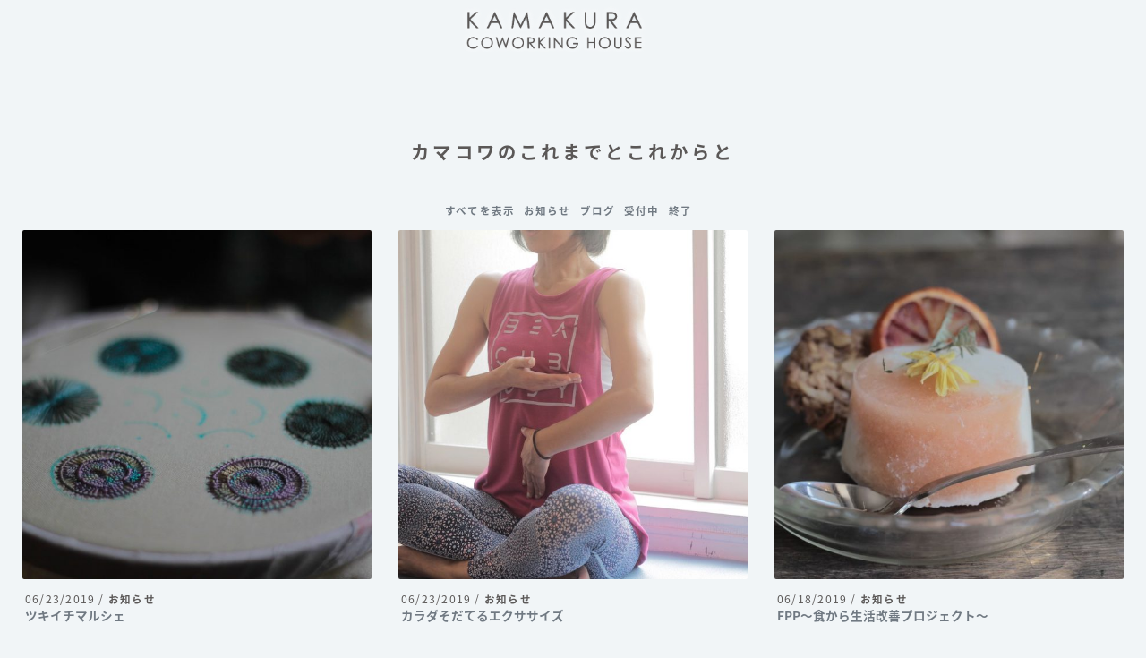

--- FILE ---
content_type: text/html; charset=UTF-8
request_url: https://kamakuracoworkinghouse.com/info/page/3
body_size: 18315
content:
<!doctype html>
<html lang="ja">
<head>
<title>カマコワのこれまでとこれからと アーカイブ - ページ 3 / 5 - カマクラコワーキングハウスカマクラコワーキングハウス</title>
<meta charset="utf-8">
<meta content="KAMAKURA COWORKING HOUSE. 「子育て」と「はたらく」をもっと近くに。子育て空間を共有しながら「誰かの役に立ちたい」を少しずつ叶えていく。ここはそんな“始まりの場所”です。" name="description">
<meta name="viewport" content="width=device-width, initial-scale=1, shrink-to-fit=no" />
<link href="https://kamakuracoworkinghouse.com/wp/wp-content/themes/kch-bs4/dist/css/bootstrap.css" rel="stylesheet">
<link href="https://kamakuracoworkinghouse.com/wp/wp-content/themes/kch-bs4/dist/css/fakeLoader.css" rel="stylesheet">
<link href="https://kamakuracoworkinghouse.com/wp/wp-content/themes/kch-bs4/dist/css/drawer.css" rel="stylesheet">
<link href="https://kamakuracoworkinghouse.com/wp/wp-content/themes/kch-bs4/dist/css/venobox.css" rel="stylesheet">
<link href="https://fonts.googleapis.com/earlyaccess/notosansjapanese.css" rel="stylesheet" />
<link href="https://kamakuracoworkinghouse.com/wp/wp-content/themes/kch-bs4/dist/fonts/YakuHanJP/yakuhanjp.css" rel="stylesheet">
<link href="https://kamakuracoworkinghouse.com/wp/wp-content/themes/kch-bs4/dist/fonts/Genericons/genericons.css" rel="stylesheet" id="genericons-css" type="text/css" media="all" />
<link rel="stylesheet" href="https://use.fontawesome.com/releases/v5.2.0/css/all.css" integrity="sha384-hWVjflwFxL6sNzntih27bfxkr27PmbbK/iSvJ+a4+0owXq79v+lsFkW54bOGbiDQ" crossorigin="anonymous">
<link href="https://fonts.googleapis.com/css?family=Muli:300" rel="stylesheet">
<link href="https://fonts.googleapis.com/css?family=Quicksand" rel="stylesheet">
<link rel="alternate" type="application/rss+xml" title="カマクラコワーキングハウス" href="/feed/" />
<link rel="shortcut icon" href="/favicon.ico" />
<link rel="apple-touch-icon-precomposed" href="https://kamakuracoworkinghouse.com/wp/wp-content/themes/kch-bs4/apple-touch-icon-precomposed.png" />
<meta name="twitter:card" content="summary">
<meta name="twitter:url" content="https://kamakuracoworkinghouse.com/366">
<meta name="twitter:title" content="カマコワのこれまでとこれからと アーカイブ - ページ 3 / 5 - カマクラコワーキングハウスカマクラコワーキングハウス">
<meta name="twitter:description" content="..." />
<meta name="twitter:image" content="https://kamakuracoworkinghouse.com/img/eba117ff5d58c6bf1f96e4940afb87de.jpg" />
<meta property="fb:app_id" content="116932532386274" /><meta property="og:type" content="blog">
<meta property="og:description" content="KAMAKURA COWORKING HOUSE. 「子育て」と「はたらく」をもっと近くに。子育て空間を共有しながら「誰かの役に立ちたい」を少しずつ叶えていく。ここはそんな“始まりの場所”です。">
<meta property="og:title" content="カマクラコワーキングハウス">
<meta property="og:url" content="https://kamakuracoworkinghouse.com">
<meta property="og:site_name" content="カマクラコワーキングハウス">
<meta property="og:image" content="https://kamakuracoworkinghouse.com/wp/wp-content/themes/kch-bs4/img/no-image.jpg">
<!-- WP HEAD //Start-->

<!-- This site is optimized with the Yoast SEO plugin v11.0 - https://yoast.com/wordpress/plugins/seo/ -->
<link rel="canonical" href="https://kamakuracoworkinghouse.com/info/page/3" />
<link rel="prev" href="https://kamakuracoworkinghouse.com/info/page/2" />
<link rel="next" href="https://kamakuracoworkinghouse.com/info/page/4" />
<meta property="og:locale" content="ja_JP" />
<meta property="og:type" content="object" />
<meta property="og:title" content="カマコワのこれまでとこれからと アーカイブ - ページ 3 / 5 - カマクラコワーキングハウス" />
<meta property="og:url" content="https://kamakuracoworkinghouse.com/info" />
<meta property="og:site_name" content="カマクラコワーキングハウス" />
<meta name="twitter:card" content="summary_large_image" />
<meta name="twitter:title" content="カマコワのこれまでとこれからと アーカイブ - ページ 3 / 5 - カマクラコワーキングハウス" />
<script type='application/ld+json' class='yoast-schema-graph yoast-schema-graph--main'>{"@context":"https://schema.org","@graph":[{"@type":"WebSite","@id":"https://kamakuracoworkinghouse.com/#website","url":"https://kamakuracoworkinghouse.com/","name":"\u30ab\u30de\u30af\u30e9\u30b3\u30ef\u30fc\u30ad\u30f3\u30b0\u30cf\u30a6\u30b9","publisher":{"@id":"https://kamakuracoworkinghouse.com/#organization"},"potentialAction":{"@type":"SearchAction","target":"https://kamakuracoworkinghouse.com/?s={search_term_string}","query-input":"required name=search_term_string"}},{"@type":"CollectionPage","@id":"https://kamakuracoworkinghouse.com/info/page/3#webpage","url":"https://kamakuracoworkinghouse.com/info/page/3","inLanguage":"ja","name":"\u30ab\u30de\u30b3\u30ef\u306e\u3053\u308c\u307e\u3067\u3068\u3053\u308c\u304b\u3089\u3068 \u30a2\u30fc\u30ab\u30a4\u30d6 - \u30da\u30fc\u30b8 3 / 5 - \u30ab\u30de\u30af\u30e9\u30b3\u30ef\u30fc\u30ad\u30f3\u30b0\u30cf\u30a6\u30b9","isPartOf":{"@id":"https://kamakuracoworkinghouse.com/#website"}}]}</script>
<!-- / Yoast SEO plugin. -->

<link rel='dns-prefetch' href='//s.w.org' />
<link rel="alternate" type="application/rss+xml" title="カマクラコワーキングハウス &raquo; フィード" href="https://kamakuracoworkinghouse.com/feed" />
<link rel="alternate" type="application/rss+xml" title="カマクラコワーキングハウス &raquo; コメントフィード" href="https://kamakuracoworkinghouse.com/comments/feed" />
<link rel="alternate" type="application/rss+xml" title="カマクラコワーキングハウス &raquo; カマコワのこれまでとこれからと カテゴリーのフィード" href="https://kamakuracoworkinghouse.com/info/feed" />
<link rel='stylesheet' id='sb_instagram_styles-css'  href='https://kamakuracoworkinghouse.com/wp/wp-content/plugins/instagram-feed/css/sbi-styles.min.css?ver=2.6.2'  media='all' />
<link rel='stylesheet' id='wp-block-library-css'  href='https://kamakuracoworkinghouse.com/wp/wp-includes/css/dist/block-library/style.min.css?ver=5.0.22'  media='all' />
<link rel='stylesheet' id='simcal-qtip-css'  href='https://kamakuracoworkinghouse.com/wp/wp-content/plugins/google-calendar-events/assets/css/vendor/jquery.qtip.min.css?ver=3.1.35'  media='all' />
<link rel='stylesheet' id='simcal-default-calendar-grid-css'  href='https://kamakuracoworkinghouse.com/wp/wp-content/plugins/google-calendar-events/assets/css/default-calendar-grid.min.css?ver=3.1.35'  media='all' />
<link rel='stylesheet' id='simcal-default-calendar-list-css'  href='https://kamakuracoworkinghouse.com/wp/wp-content/plugins/google-calendar-events/assets/css/default-calendar-list.min.css?ver=3.1.35'  media='all' />
<link rel='stylesheet' id='addtoany-css'  href='https://kamakuracoworkinghouse.com/wp/wp-content/plugins/add-to-any/addtoany.min.css?ver=1.15'  media='all' />
<script  src='https://kamakuracoworkinghouse.com/wp/wp-includes/js/jquery/jquery.js?ver=1.12.4'></script>
<script  src='https://kamakuracoworkinghouse.com/wp/wp-includes/js/jquery/jquery-migrate.min.js?ver=1.4.1'></script>
<script  src='https://kamakuracoworkinghouse.com/wp/wp-content/plugins/add-to-any/addtoany.min.js?ver=1.1'></script>
<link rel='https://api.w.org/' href='https://kamakuracoworkinghouse.com/wp-json/' />

<script data-cfasync="false">
window.a2a_config=window.a2a_config||{};a2a_config.callbacks=[];a2a_config.overlays=[];a2a_config.templates={};a2a_localize = {
	Share: "共有",
	Save: "ブックマーク",
	Subscribe: "購読",
	Email: "メール",
	Bookmark: "ブックマーク",
	ShowAll: "すべて表示する",
	ShowLess: "小さく表示する",
	FindServices: "サービスを探す",
	FindAnyServiceToAddTo: "追加するサービスを今すぐ探す",
	PoweredBy: "Powered by",
	ShareViaEmail: "メールでシェアする",
	SubscribeViaEmail: "メールで購読する",
	BookmarkInYourBrowser: "ブラウザにブックマーク",
	BookmarkInstructions: "このページをブックマークするには、 Ctrl+D または \u2318+D を押下。",
	AddToYourFavorites: "お気に入りに追加",
	SendFromWebOrProgram: "任意のメールアドレスまたはメールプログラムから送信",
	EmailProgram: "メールプログラム",
	More: "詳細&#8230;",
	ThanksForSharing: "Thanks for sharing!",
	ThanksForFollowing: "Thanks for following!"
};

a2a_config.icon_color="transparent,#515151";
(function(d,s,a,b){a=d.createElement(s);b=d.getElementsByTagName(s)[0];a.async=1;a.src="https://static.addtoany.com/menu/page.js";b.parentNode.insertBefore(a,b);})(document,"script");
</script>
		<style type="text/css">.recentcomments a{display:inline !important;padding:0 !important;margin:0 !important;}</style>
		<!-- //WP HEAD End-->
<script src="/origin.js"></script>
</head>



<body class="drawer drawer--right">
<div id="fakeLoader"></div>
<script src="https://code.jquery.com/jquery-3.3.0.min.js" integrity="sha256-RTQy8VOmNlT6b2PIRur37p6JEBZUE7o8wPgMvu18MC4=" crossorigin="anonymous"></script>
<script src="https://kamakuracoworkinghouse.com/wp/wp-content/themes/kch-bs4/dist/js/fakeLoader.min.js"></script>
<script src="https://kamakuracoworkinghouse.com/wp/wp-content/themes/kch-bs4/dist/js/venobox.min.js"></script>
<script src="https://cdnjs.cloudflare.com/ajax/libs/iScroll/5.2.0/iscroll.min.js"></script>
<script src="https://cdnjs.cloudflare.com/ajax/libs/drawer/3.2.2/js/drawer.min.js"></script>
<script src="https://maxcdn.bootstrapcdn.com/bootstrap/4.0.0-alpha.6/js/bootstrap.min.js" integrity="sha384-vBWWzlZJ8ea9aCX4pEW3rVHjgjt7zpkNpZk+02D9phzyeVkE+jo0ieGizqPLForn" crossorigin="anonymous"></script>
<script src="https://kamakuracoworkinghouse.com/wp/wp-content/themes/kch-bs4/dist/js/unique.js"></script>
<script>
$(function() {
    $('.venobox').venobox({
        infinigall: true,
        numeratio: true,
    });
});
</script>
  <header role="banner" class="header">
    <div class="text-center"><a href="/" class="navbar-brand"><img class="logo" src="https://kamakuracoworkinghouse.com/wp/wp-content/themes/kch-bs4/img/logo-transparent.png" alt=""></a></div>
  </header>
<main role="main">
<div style="z-index:100; position:fixed; top:0; left: 46%; margin-top: 70px; margin-left: -100px;">
<div class="text-center"><a href="/" class="navbar-brand"><img class="logo" src="https://kamakuracoworkinghouse.com/wp/wp-content/themes/kch-bs4/img/logo.png" alt=""></a></div>
</div>

<div class="container-fluid">
 <p></p>
<div class="row justify-content-center">
<div class="col-sm-12 mt60">
<h1 class="ls02 text-center mt80 mb40">
カマコワのこれまでとこれからと<br class="br-sp">
</h1>
</div>
<div class="w-100"></div>
<div class="col-sm-8">
<p class="text-center small"><span style="margin-right:10px;"><a href="/info/">すべてを表示</a></span><span style="margin-right:10px;"><a href="https://kamakuracoworkinghouse.com/info/news">お知らせ</a></span><span style="margin-right:10px;"><a href="https://kamakuracoworkinghouse.com/info/blog">ブログ</a></span><span style="margin-right:10px;"><a href="https://kamakuracoworkinghouse.com/info/on">受付中</a></span><span style="margin-right:10px;"><a href="https://kamakuracoworkinghouse.com/info/end">終了</a></span></p>





</div>


</div>
<div class="row justify-content-left mb80">

<div class="col-12 col-sm-6 col-md-4 indexlist text-left">
<div class="index-thumb">
<a href="https://kamakuracoworkinghouse.com/366"><img src="https://kamakuracoworkinghouse.com/img/eba117ff5d58c6bf1f96e4940afb87de-600x600.jpg"  alt="" /></a>
</div>

<div class="content index-list">
	<p class="mt10 small">06/23/2019 / <span class="bold small">お知らせ</span></p>
    <h3 class="mt0 mb0 index-title"><a href="https://kamakuracoworkinghouse.com/366">ツキイチマルシェ</a></h3>
</div>

	</div>
	<div class="col-12 col-sm-6 col-md-4 indexlist text-left">
<div class="index-thumb">
<a href="https://kamakuracoworkinghouse.com/361"><img src="https://kamakuracoworkinghouse.com/img/3d286c066077720590e492e614c9bbcc-1-600x600.jpg"  alt="" /></a>
</div>

<div class="content index-list">
	<p class="mt10 small">06/23/2019 / <span class="bold small">お知らせ</span></p>
    <h3 class="mt0 mb0 index-title"><a href="https://kamakuracoworkinghouse.com/361">カラダそだてるエクササイズ</a></h3>
</div>

	</div>
	<div class="col-12 col-sm-6 col-md-4 indexlist text-left">
<div class="index-thumb">
<a href="https://kamakuracoworkinghouse.com/352"><img src="https://kamakuracoworkinghouse.com/img/1-4-600x600.jpg"  alt="" /></a>
</div>

<div class="content index-list">
	<p class="mt10 small">06/18/2019 / <span class="bold small">お知らせ</span></p>
    <h3 class="mt0 mb0 index-title"><a href="https://kamakuracoworkinghouse.com/352">FPP〜食から生活改善プロジェクト〜</a></h3>
</div>

	</div>
	<div class="col-12 col-sm-6 col-md-4 indexlist text-left">
<div class="index-thumb">
<a href="https://kamakuracoworkinghouse.com/345"><img src="https://kamakuracoworkinghouse.com/img/10-2-600x600.jpg"  alt="" /></a>
</div>

<div class="content index-list">
	<p class="mt10 small">06/15/2019 / <span class="bold small">受付中</span></p>
    <h3 class="mt0 mb0 index-title"><a href="https://kamakuracoworkinghouse.com/345">「甘味缶」オーダー受付スタート！</a></h3>
</div>

	</div>
	<div class="col-12 col-sm-6 col-md-4 indexlist text-left">
<div class="index-thumb">
<a href="https://kamakuracoworkinghouse.com/333"><img src="https://kamakuracoworkinghouse.com/img/8-1-600x600.jpg"  alt="" /></a>
</div>

<div class="content index-list">
	<p class="mt10 small">06/15/2019 / <span class="bold small">お知らせ</span></p>
    <h3 class="mt0 mb0 index-title"><a href="https://kamakuracoworkinghouse.com/333">温石薬石整体「温」</a></h3>
</div>

	</div>
	<div class="col-12 col-sm-6 col-md-4 indexlist text-left">
<div class="index-thumb">
<a href="https://kamakuracoworkinghouse.com/326"><img src="https://kamakuracoworkinghouse.com/img/2-3-600x600.jpg"  alt="" /></a>
</div>

<div class="content index-list">
	<p class="mt10 small">06/11/2019 / <span class="bold small">お知らせ</span></p>
    <h3 class="mt0 mb0 index-title"><a href="https://kamakuracoworkinghouse.com/326">Casual English Lesson</a></h3>
</div>

	</div>
	</div>



<nav aria-label="Page navigation" role="navigation"><span class="sr-only">Page navigation</span><ul class="pagination justify-content-center ft-wpbs mb80"><li class="page-item"><a class="page-link" href="https://kamakuracoworkinghouse.com/info/"><span class="sr-only">Page </span>1</a></li><li class="page-item"><a class="page-link" href="https://kamakuracoworkinghouse.com/info/page/2"><span class="sr-only">Page </span>2</a></li><li class="page-item active"><span class="page-link"><span class="sr-only">Current Page </span>3</span></li><li class="page-item"><a class="page-link" href="https://kamakuracoworkinghouse.com/info/page/4"><span class="sr-only">Page </span>4</a></li><li class="page-item"><a class="page-link" href="https://kamakuracoworkinghouse.com/info/page/5"><span class="sr-only">Page </span>5</a></li></ul></nav>



</div><!-- /.container -->
<div class="footer">

<div class="container-fluid">
<div class="row justify-content-sm-center">


<div class="col-md-5 text-left mt20 small">
<p class="xlarge">KAMAKURA COWORKING HOUSE</p>
<p class="large">
<a href="/calendar/"><i class="fa fa-calendar"></i> カレンダー</a><br>
<a href="tel:07039867871"><i class="fas fa-phone"></i> 070-3986-7871</a><br>
<a href="mailto:kamakuracoworkinghouse@gmail.com"><i class="fas fa-envelope" style="margin-right:5px;"></i>お問い合わせ</a>
</p>
</div>

<div class="col-md-5 text-right mt20 small">
<p style="font-size:26px; margin-right:-10px;">
<a href="https://www.instagram.com/kamakura_coworking_house/" target="_blank"><i class="fab fa-instagram"></i></a>
<a href="https://www.facebook.com/kamakuracoworkinghouse/" target="_blank"><i class="fab fa-facebook" style="margin-right:10px;"></i></a>
</p>
<p class="text-right footer-text mt20">&copy; KAMAKURA COWORKING HOUSE</p>
</div>


</div><!--.row-->
</div><!--.container-fluid-->
</div><!--.footer-->

<!-- Instagram Feed JS -->
<script type="text/javascript">
var sbiajaxurl = "https://kamakuracoworkinghouse.com/wp/wp-admin/admin-ajax.php";
</script>
<script  src='https://kamakuracoworkinghouse.com/wp/wp-content/plugins/google-calendar-events/assets/js/vendor/jquery.qtip.min.js?ver=3.1.35'></script>
<script  src='https://kamakuracoworkinghouse.com/wp/wp-content/plugins/google-calendar-events/assets/js/vendor/moment.min.js?ver=3.1.35'></script>
<script  src='https://kamakuracoworkinghouse.com/wp/wp-content/plugins/google-calendar-events/assets/js/vendor/moment-timezone-with-data.min.js?ver=3.1.35'></script>
<script type='text/javascript'>
/* <![CDATA[ */
var simcal_default_calendar = {"ajax_url":"\/wp\/wp-admin\/admin-ajax.php","nonce":"c744c0e21b","locale":"ja","text_dir":"ltr","months":{"full":["1\u6708","2\u6708","3\u6708","4\u6708","5\u6708","6\u6708","7\u6708","8\u6708","9\u6708","10\u6708","11\u6708","12\u6708"],"short":["1\u6708","2\u6708","3\u6708","4\u6708","5\u6708","6\u6708","7\u6708","8\u6708","9\u6708","10\u6708","11\u6708","12\u6708"]},"days":{"full":["\u65e5\u66dc\u65e5","\u6708\u66dc\u65e5","\u706b\u66dc\u65e5","\u6c34\u66dc\u65e5","\u6728\u66dc\u65e5","\u91d1\u66dc\u65e5","\u571f\u66dc\u65e5"],"short":["\u65e5","\u6708","\u706b","\u6c34","\u6728","\u91d1","\u571f"]},"meridiem":{"AM":"AM","am":"am","PM":"PM","pm":"pm"}};
/* ]]> */
</script>
<script  src='https://kamakuracoworkinghouse.com/wp/wp-content/plugins/google-calendar-events/assets/js/default-calendar.min.js?ver=3.1.35'></script>
<script  src='https://kamakuracoworkinghouse.com/wp/wp-content/plugins/google-calendar-events/assets/js/vendor/imagesloaded.pkgd.min.js?ver=3.1.35'></script>
<script  src='https://kamakuracoworkinghouse.com/wp/wp-includes/js/wp-embed.min.js?ver=5.0.22'></script>

</main><!--<main role="main">-->
</body>
</html>

--- FILE ---
content_type: application/javascript
request_url: https://kamakuracoworkinghouse.com/origin.js
body_size: 232
content:
<!-- Global site tag (gtag.js) - Google Analytics -->
<script async src="https://www.googletagmanager.com/gtag/js?id=UA-40265273-14"></script>
<script>
  window.dataLayer = window.dataLayer || [];
  function gtag(){dataLayer.push(arguments);}
  gtag('js', new Date());

  gtag('config', 'UA-40265273-14');
</script>


--- FILE ---
content_type: application/javascript
request_url: https://kamakuracoworkinghouse.com/wp/wp-content/themes/kch-bs4/dist/js/unique.js
body_size: 3899
content:
//ローディング (for fakeLoader.js)
$(document).ready(function(){
$(".fakeloader").fakeLoader();
});

$("#fakeLoader").fakeLoader({
  timeToHide:1200, //Time in milliseconds for fakeLoader disappear
  zIndex:999, // Default zIndex
  spinner:"spinner5",//Options: 'spinner1', 'spinner2', 'spinner3', 'spinner4', 'spinner5', 'spinner6', 'spinner7'
  bgColor:"rgba(255,255,255,0.1)", //Hex, RGB or RGBA colors
  // imagePath:"yourPath/customizedImage.gif" //If you want can you insert your custom image
});

//ローディング時フェードイン
$('head').append(
'<style>body {display:none;}'
);
//$(window).load(function() { // 完全に読み込んだ後
$(document).ready(function() { // DOM 構築時
$('body').delay(200).fadeIn("slow");
});

//スクロールすると要素をフェードイン、スクロールイン
$(window).on('load',function(){
	// fade-in
    $(window).scroll(function (){
        $('.fade-in').each(function(){
            var POS = $(this).offset().top;  //fade-inがついている要素の位置
            var scroll = $(window).scrollTop();  //スクロール
            var windowHeight = $(window).height();  //ウィンドウの高さ
            if (scroll > POS - windowHeight + windowHeight/5){
                $(this).css("opacity","1" );
            } else {
                $(this).css("opacity","0" );
            }
        });
    });  	
	// fade-up
    $(window).scroll(function (){
        $('.fade-up').each(function(){
            var POS = $(this).offset().top;
            var scroll = $(window).scrollTop();
            var windowHeight = $(window).height();
            if (scroll > POS - windowHeight){
                $(this).css({
                        'opacity':'1',
                        'transform':'translateY(0)',
                        '-webkit-transform':'translateY(0)',
                        '-moz-transform':'translateY(0)',
                        '-ms-transform':'translateY(0)'
                });
            } else {
                $(this).css({
                        'opacity':'0',
                        'transform':'translateY(90px)',
                        '-webkit-transform':'translateY(90px)',
                        '-moz-transform':'translateY(90px)',
                        '-ms-transform':'translateY(90px)'
                });
            }
        });
    });
});

//スムーススクロールアンカーリンク
$(function(){
  $('a[href^="#"]').click(function(){
    var speed =   400;
    var href= $(this).attr("href");
    var target = $(href == "#" || href == "" ? 'html' : href);
    var position = target.offset().top;
    $("html, body").animate({scrollTop:position}, speed, "swing");
    return false;
  });
});

//ドロワーjs
$(document).ready(function() {
  $('.drawer').drawer();
});

//スライドショーjs
/*** 
    Simple jQuery Slideshow Script
    Released by Jon Raasch (jonraasch.com) under FreeBSD license: free to use or modify, not responsible for anything, etc.  Please link out to me if you like it :)
***/
function slideSwitch() {
    var $active = $('#slideshow IMG.active, #slideshow2 IMG.active, #slideshow3 IMG.active');
    if ( $active.length == 0 ) $active = $('#slideshow IMG:last, #slideshow2 IMG:last, #slideshow3 IMG:last');
    // use this to pull the images in the order they appear in the markup
    var $next =  $active.next().length ? $active.next()
        : $('#slideshow IMG:first, #slideshow2 IMG:first, #slideshow3 IMG:first');
    // uncomment the 3 lines below to pull the images in random order
    // var $sibs  = $active.siblings();
    // var rndNum = Math.floor(Math.random() * $sibs.length );
    // var $next  = $( $sibs[ rndNum ] );
    $active.addClass('last-active');
    $next.css({opacity: 0.0})
        .addClass('active')
        .animate({opacity: 1.0}, 500, function() {
            $active.removeClass('active last-active');
        });
}
$(function() {
    setInterval( "slideSwitch()", 2000 );
});